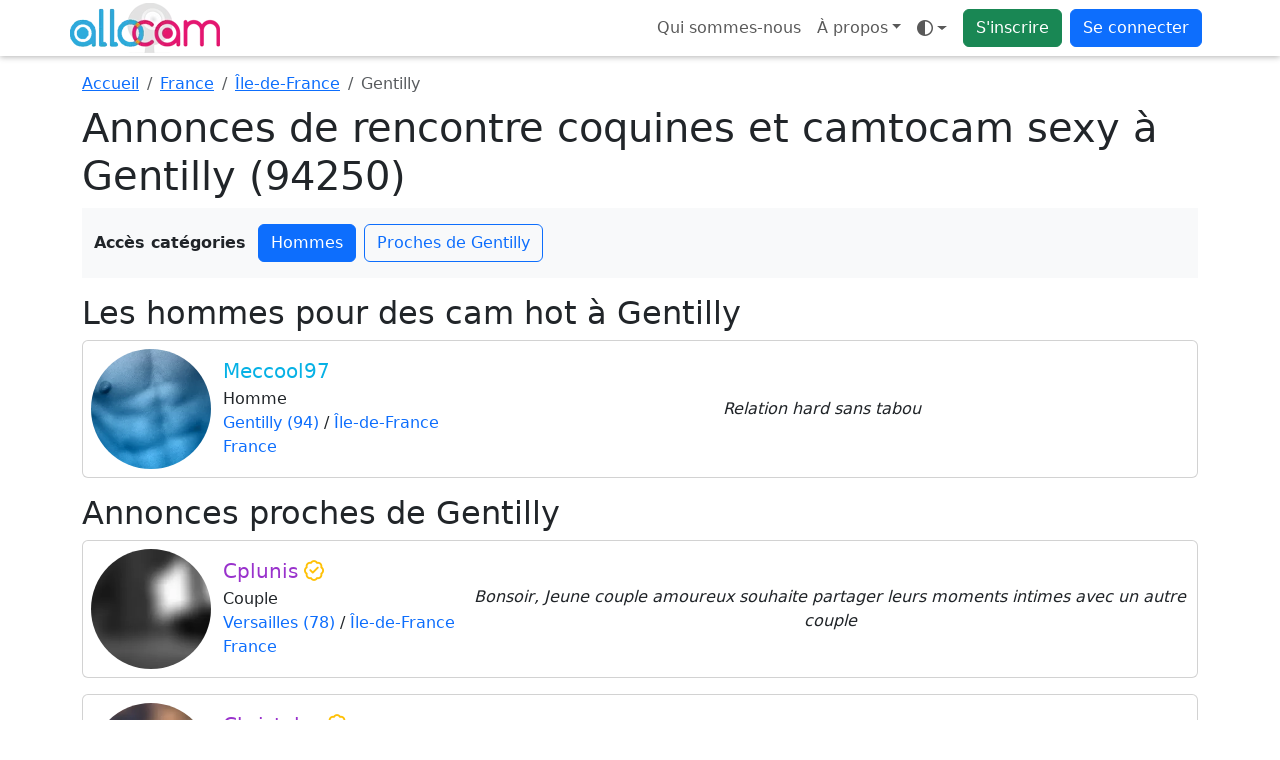

--- FILE ---
content_type: text/html; charset=UTF-8
request_url: https://www.allocam.com/rencontre-coquine/france/ile-de-france/gentilly
body_size: 12266
content:
<!doctype html>
<html lang="fr" data-bs-theme="auto">
<head>
	<!-- Google Tag Manager -->
	<script>
		(function(w, d, s, l, i) {
			w[l] = w[l] || [];
			w[l].push({
				'gtm.start': new Date().getTime(),
				event: 'gtm.js'
			});
			var f = d.getElementsByTagName(s)[0],
				j = d.createElement(s),
				dl = l != 'dataLayer' ? '&l=' + l : '';
			j.async = true;
			j.src =
				'https://www.googletagmanager.com/gtm.js?id=' + i + dl;
			f.parentNode.insertBefore(j, f);
		})(window, document, 'script', 'dataLayer', 'GTM-MKRX8L4');
	</script>
	<!-- End Google Tag Manager -->
	<meta charset="UTF-8">
	<title>Rencontre coquines et camtocam sexy à Gentilly (94250) - Allocam</title>
	<meta name="viewport" content="width=device-width, initial-scale=1.0, maximum-scale=1.0">
	<meta name="description" content="Rencontre coquines, voyeurisme et exhibitionnisme en cam dans la ville de Gentilly (94250) en Île-de-France, trouvez des annonces des couples et femmes exhibitionnistes sur {">
	<meta name="turbolinks-cache-control" content="no-cache" />
	<meta name="csrf-param" content="authenticity_token" />
	<meta name="csrf-token" content="de596763ba5958d449b7a65bd9b7ad32129700de" />
					<link rel="apple-touch-icon" sizes="180x180" href="/public/img/favicon/apple-touch-icon.webp">
	<link rel="icon" type="image/webp" sizes="32x32" href="/public/img/favicon/favicon-32x32.webp">
	<link rel="icon" type="image/webp" sizes="16x16" href="/public/img/favicon/favicon-16x16.webp">
	<link rel="manifest" href="/public/img/favicon/manifest.json">
	<link rel="icon" href="/public/img/favicon/favicon.ico">
	<meta name="theme-color" content="#ffffff">
				<script>
			window.JL_I18N = {"_javascript_":"_javascript_","ok":"OK","close":"Fermer","valider":"Valider","settings":"Param\u00e8tres","dialogSuccessTitle":"Succ\u00e8s","dialogInfoTitle":"Information","dialogWarningTitle":"Avertissement","dialogErrorTitle":"Erreur","faqTitleFallback":"FAQ","errorGeneric":"Une erreur est survenue.","voteSentFull":"Vote envoy\u00e9","voteSentShort":"Envoy\u00e9","friendRequestSent":"Demande d\u0027amiti\u00e9 envoy\u00e9e","addFriend":"Ajouter \u00e0 mes amis","accept":"Accepter","deny":"Refuser","viewWebcam":"Demander la webcam","watchesMe":"Me regarde","youHaveBeenKickedByUser":"Vous avez \u00e9t\u00e9 kick\u00e9 par %s","youAreNowWatchingUser":"Vous \u00eates en train de regarder %s","requestsAVideoChat":"souhaite avoir acc\u00e8s \u00e0 votre webcam","youRequestedWatchWebcamOf":"Vous avez demand\u00e9 \u00e0 voir la webcam de","webcamNumberMaximumReached":"Nombre maximale de webcam atteint","unMuteUser":"Ne plus ignorer","muteUser":"Ignorer","privateWithX":"Chat priv\u00e9","kickUserX":"Kicker %s","banUserX":"Bannir %s","youJustKickedX":"Vous avez kick\u00e9 %s","myWebcam":"ma webcam","voirFiche":"Voir le profil","userDeniedVideoChat":"%s vous a refus\u00e9 l\u0027acc\u00e8s \u00e0 sa webcam","askRegisteringExhib":"\u003Cul\u003E\u003Cli\u003EVous devez vous exhiber\u003C\/li\u003E\u003Cli\u003EPour les couples la pr\u00e9sence de Mr et Mme est obligatoire\u003C\/li\u003E\u003Cli\u003EVous ne devez pas monopoliser cette fonction et \u00eatre bien visible en webcam\u003C\/li\u003E\u003C\/ul\u003E\u003Cp class=\u0027text-danger\u0027\u003EUn grand nombre d\u0027utilisateurs auront acc\u00e8s \u00e0 votre webcam. Tout manquement \u00e0 ces r\u00e8gles entrainera un ban temporaire de votre profil par un mod\u00e9rateur.\u003C\/p\u003E\u003Ch5\u003EEnregistrer l\u0027exhibition dans votre profil ?\u003C\/h5\u003E\u003Cdiv id=\u0027liste-register-action\u0027 class=\u0027btn-group d-flex\u0027 role=\u0027group\u0027\u003E\u003Cbutton type=\u0027button\u0027 id=\u0027public-register\u0027 class=\u0027btn btn-outline-primary active\u0027\u003E\u003Ci class=\u0027fa-regular fa-users\u0027\u003E\u003C\/i\u003E Public\u003C\/button\u003E\u003Cbutton id=\u0027private-register\u0027 type=\u0027button\u0027 class=\u0027btn btn-outline-primary\u0027\u003E\u003Ci class=\u0027fa-regular fa-user-secret\u0027\u003E\u003C\/i\u003E Priv\u00e9 \u003Cspan class=\u0027d-none d-md-inline small\u0027\u003E(amis seulement)\u003C\/span\u003E\u003C\/button\u003E\u003Cbutton id=\u0027none-register\u0027 type=\u0027button\u0027 class=\u0027btn btn-outline-primary\u0027\u003E\u003Ci class=\u0027fa-regular fa-xmark\u0027\u003E\u003C\/i\u003E Aucun\u003C\/button\u003E\u003C\/div\u003E","recaptchaVerifyFailed":"Impossible de v\u00e9rifier reCAPTCHA pour l\u0027instant. Veuillez r\u00e9essayer.","recaptchaLoadFailed":"\u00c9chec de chargement reCAPTCHA","uploadNetworkError":"Il semble s\u0027agir d\u0027une erreur reseau, le point de terminaison est peut-etre bloque par un fournisseur d\u0027acces Internet ou un pare-feu.","conversationMediaUploadFailed":"\u00c9chec de l\u0027envoi du m\u00e9dia.","todayLabel":"Aujourd\u0027hui","messageSendFailed":"Impossible d\u0027envoyer le message.","conversationLabelSingle":"la conversation","conversationLabelMultiple":"{count} conversations","conversationSelectToDelete":"Veuillez s\u00e9lectionner les conversations que vous souhaitez supprimer.","conversationDeleteTitle":"Supprimer {label}","conversationDeleteSelfOnly":"De moi seulement","conversationDeleteAllParticipants":"De moi et de mes correspondants","conversationIgnoreCorrespondents":"Ignorer le(s) correspondant(s)","conversationDeleteConfirm":"Supprimer {label} ?","conversationMediaRequiresReply":"Pour envoyer une photo ou une vid\u00e9o votre correspondant doit engager la conversation avec vous.","memberOnlyTitle":"Devenez membre","memberIgnoredActionWarningHtml":"Vous ne pouvez pas faire cette action, \u003Cstrong class=\u0027fw-semibold\u0027\u003Evous \u00eates ignor\u00e9 par ce profil\u003C\/strong\u003E.","seeMore":"Voir plus","subscriptionRequiredDialogMessage":"Votre statut ne vous permet actuellement pas d\u0027acc\u00e9der \u00e0 ce service. Pour profiter sans limite de toutes les fonctionnalit\u00e9s offertes sur le site, veuillez vous abonner.\u003Cbr \/\u003E\u003Cstrong class=\u0027fw-semibold\u0027\u003ESouhaitez-vous vous abonner maintenant ?\u003C\/strong\u003E","photosRequiredDialogMessage":"Pour profiter de cette fonctionnalit\u00e9 et supprimer le floutage, vous devez ajouter au moins 3 photos de profil valid\u00e9es par un mod\u00e9rateur. Vous pouvez aussi \u003Cb class=\u0027fw-semibold\u0027\u003E\u003Ca class=\u0027js-certif-link\u0027 href=\u0027\/gestionprofil\/certificate\u0027\u003Ecertifier votre profil\u003C\/a\u003E\u003C\/b\u003E et profiter du site sans ajouter de photos pour le moment.\u003Cbr\/\u003E\u003Cstrong class=\u0027fw-semibold\u0027\u003ESouhaitez-vous ajouter des photos de profil ?\u003C\/strong\u003E","subscriptionTitle":"Abonnement","profilePhotosTitle":"Photos de profil","certificationRequiredDialogMessage":"Votre statut ne vous permet actuellement pas d\u0027acc\u00e9der \u00e0 ce service. Pour profiter sans limite de toutes les fonctionnalit\u00e9s offertes sur le site, vous devez \u00eatre certifi\u00e9.\u003Cbr \/\u003E\u003Cstrong class=\u0027fw-semibold\u0027\u003ESouhaitez-vous certifier votre profil ?\u003C\/strong\u003E","profileCertificationTitle":"Certification du profil","searchLoading":"Recherche\u2026","noResults":"Aucun r\u00e9sultat","searchMinChars":"Saisissez au moins 2 caract\u00e8res","typeToRefreshResults":"Tapez pour actualiser les r\u00e9sultats","locationLabel":"Lieu","yourLocationLabel":"Votre localisation","cancel":"Annuler","confirm":"Confirmer","primaryPhotoLabel":"Principale","siteLabel":"Site","chatTitleTemplate":"Chats - {site}","freeTonightEnabled":"Vous avez indiqu\u00e9 \u00eatre libre ce soir.","freeTonightDisabled":"Vous avez indiqu\u00e9 ne plus \u00eatre libre ce soir.","statusCounterTemplate":"{count} car.\/100","statusClearedMessage":"Votre statut a \u00e9t\u00e9 effac\u00e9.","statusUpdatedMessage":"Vous avez modifi\u00e9 votre statut : \u003Cb class=\u0027fw-semibold\u0027\u003E{status}\u003C\/b\u003E\u003Cbr \/\u003ECelui-ci est d\u00e9sormais visible sur votre profil, vos amis peuvent voir votre statut sur leur page d\u0027accueil.","statusTitle":"Statut","publishLabel":"Publier","unexpectedErrorHtml":"\u003Cb class=\u0027fw-semibold\u0027\u003EUne erreur inattendue s\u0027est produite.\u003C\/b\u003E","unexpectedMembersLoadErrorHtml":"\u003Cb class=\u0027fw-semibold\u0027\u003EUne erreur inattendue s\u0027est produite lors du chargement de la liste des membres.\u003C\/b\u003E","certificationRetryLabel":"Recommencer","certificationSendPhotoLabel":"Envoyer la photo","certificationTakePhotoLabel":"Prendre la photo","certificationBrowserNoMediaDevices":"Votre navigateur n\u0027est pas compatible avec media devices.","certificationWebcamLoadErrorHtml":"\u003Cstrong class=\u0027fw-semibold\u0027\u003EImpossible de charger votre webcam\u003C\/strong\u003E. veuillez autoriser l\u0027acc\u00e8s \u00e0 votre camera depuis les param\u00e8tres de votre navigateur.","enableWebcamLabel":"Activer votre webcam","certificationUploadingLabel":"Envoi en cours","unknownErrorLabel":"Erreur inconnue","settingsDisplaySavedMessage":"Vos param\u00e8tres d\u0027affichages ont bien \u00e9t\u00e9 modifi\u00e9s.","infoUnavailable":"Information indisponible","actionErrorMessage":"Erreur lors de l\u0027action.","leaveParticipantsLabel":"Me retirer des participants","joinEventLabel":"Je participe \u00e0 l\u0027\u00e9v\u00e8nement","settingsSaved":"Param\u00e8tres enregistr\u00e9s","conversationDeletedSingle":"La conversation a bien \u00e9t\u00e9 supprim\u00e9.","conversationDeletedMultiple":"Les conversations ont bien \u00e9t\u00e9 supprim\u00e9s.","seeMoreConversations":"Voir plus de conversations","noDialogMatchesFilters":"Aucun dialogue ne correspond aux filtres","noDialogMatchesFiltersSpecified":"Aucun dialogue ne correspond aux filtres sp\u00e9cifi\u00e9s","modifyFiltersLabel":"Modifier les filtres","selectDialogToStart":"S\u00e9lectionnez un dialogue pour commencer \u00e0 discuter","newMessagesTitlePlural":"Nouveau messages","newMessagesTitleSingular":"Nouveau message","searchSubmitError":"Erreur lors de la soumission du formulaire de recherche, veuillez contacter le support si le probl\u00e8me persiste.","uploadOnlyAllowedTypesPrefix":"Vous pouvez seulement t\u00e9l\u00e9verser","photoMinDimensionsMessage":"La photo {name} transmise n\u0027a pas des dimensions suffisamment grandes pour \u00eatre accept\u00e9e ({height}px de haut et {width}px de large)","uploadCompleteTitle":"Envoi des fichiers termin\u00e9","uploadFailedTitle":"Erreur lors de l\u0027envoi des fichiers","photoDefaultName":"photo","removeVideoLabel":"Supprimer la video","uploadDoneLabel":"Termin\u00e9","shuffleFetchMembersError":"Erreur lors de la r\u00e9cup\u00e9ration de la liste des membres pour le shuffle","mentionLabel":"Mentionner","askPrivateChatWithTitle":"Demander un chat priv\u00e9 avec {username}","certifiedLabel":"est certifi\u00e9","typingLabel":"En train d\u0027\u00e9crire","watchingMeSingular":"me regarde","watchingMePlural":"me regardent","exhibitionSuffix":"en exhib","exhibitionModeOff":"Mode Exhibition OFF","exhibitionModeOn":"Mode Exhibition ON","exhibitionRulesTitle":"R\u00e8gles du mode exhibition","webcamRequestsTitle":"Demandes de webcam","webcamRequestsAbuseWarning":"Veuillez ne pas abuser des demandes de webcam.","enableCameraLabel":"Activer votre camera","cameraErrorTitle":"Erreur camera","cameraAlreadyInUseMessage":"Vous ne pouvez pas diffuser votre camera car vous l\u0027avez d\u00e9j\u00e0 ouverte dans un autre onglet, un autre navigateur ou sur un autre appareil. Veuillez fermer cette fen\u00eatre.","userLeftRoomMessage":"{username} a quitt\u00e9 la room","moderationPromptMessage":"Entrez le message de mod\u00e9ration \u00e0 envoyer \u00e0 {username}","moderatorMessageTitle":"Message mod\u00e9rateur \u003Cb class=\u0027fw-semibold\u0027\u003E{moderator}\u003C\/b\u003E","bannedUserMessage":"Vous avez banni {username}","webcamNowWatchingMessage":"Vous pouvez maintenant voir la webcam de {username}","webcamRequestDeniedMessage":"{username} a refus\u00e9 votre demande de webcam","messageReadLabel":"Lu","chatProfileLabel":"Profil","exhibitionInProgressLabel":"Exhib en cours, patientez...","blurSubscriptionLabel":"Abonnez-vous pour retirer le floutage","blurCertifiedLabel":"Cliquez-ici pour retirer le floutage","exhibitionLiveLabel":"en exhib !","privateWithMeLabel":"en priv\u00e9 avec moi","orderAlphabetical":"Ordre alphab\u00e9tique","orderGender":"Genre","orderWatchingMe":"Qui me regarde","orderStatusCertifiedGold":"Statut (Certifi\u00e9, Gold)","themeModeAuto":"Mode auto","themeModeLight":"Mode clair","themeModeDark":"Mode sombre","filtersSummaryTemplate":"Filtres : {filters}","filterByLabel":"Filtrer par...","filterPseudoTemplate":"Pseudo - {pseudo}","testimonialSentLabel":"Temoignage envoy\u00e9","emojiPickerLoadFailed":"Impossible de charger le s\u00e9lecteur d\u0027emojis.","addPhotos":"Ajouter des photos {suffix}","addPhotosButtonTitle":"Ajouter des photos","remainingPhotosSingular":"{count} restante","remainingPhotosPlural":"{count} restantes","certificationButtonAddPhotoComputer":"Ajouter une photo de certification","certificationButtonAddPhotoMobileTablet":"Charger \/ Prendre une photo","videoUploadInstruction":"S\u00e9lectionner des vid\u00e9os puis transf\u00e9rer","videoUploadBrowseCompact":"\u003Ci class=\u0027fa-regular fa-folder-open\u0027\u003E\u003C\/i\u003E S\u00e9lectionner","videoUploadStart":"Transf\u00e9rer","videoPlaceholderTitle":"Titre de votre vid\u00e9o","videoPrivateLabel":"Vid\u00e9o priv\u00e9e ?","videoUploadStartConfirmTitle":"Lancer le transfert ?","videoUploadStartConfirmMessage":"Vous avez s\u00e9lectionn\u00e9 des vid\u00e9os mais le transfert n\u0027est pas lanc\u00e9. Voulez-vous le d\u00e9marrer maintenant ?","videoUploadStartConfirmLeave":"Quitter la page"};
		</script>
		 <link rel="stylesheet" href="/public/css/4224-539ec6d5e3f34aa1f318.css" data-turbolinks-track="reload"><link rel="stylesheet" href="/public/css/styles-9d30d4bd-3893af0d7244b3fb660e.css" data-turbolinks-track="reload"><link rel="stylesheet" href="/public/css/awesome-e37fc3ffd8a8abb03ca7.css" data-turbolinks-track="reload"><script src="/public/js/runtime-668427916ada2a029db5.js" defer="defer" data-turbolinks-track="reload"></script><script src="/public/js/7038-4974f19ee198258b2e45.js" defer="defer" data-turbolinks-track="reload"></script><script src="/public/js/4224-2c5e94f9cb8d2b58fe77.js" defer="defer" data-turbolinks-track="reload"></script><script src="/public/js/3011-cedeaede863f0b08879e.js" defer="defer" data-turbolinks-track="reload"></script><script src="/public/js/6224-0458f15e4e399e5ce839.js" defer="defer" data-turbolinks-track="reload"></script><script src="/public/js/bundle-7250a840-5c7db2c67dea3f931bfd.js" defer="defer" data-turbolinks-track="reload"></script><script src="/public/js/bundle-f36fe056-3fddac85bcf84f957536.js" defer="defer" data-turbolinks-track="reload"></script><script src="/public/js/styles-1ee4018d-83111c608b7ff7203ff3.js" defer="defer" data-turbolinks-track="reload"></script><script src="/public/js/awesome-b96d183b6ab8dc1356d3.js" defer="defer" data-turbolinks-track="reload"></script>	<script type="text/javascript" src="/registerSW.js" defer="defer"></script>
</head>

		<body data-apikeygoogle="AIzaSyCvd59uYQOJSu7IWTGuO8Kgfsk_1oac8NY" data-mapidgoogle="2778b97f029f9005e26b4bcf" data-recaptchasitekey="6LdSDQgqAAAAAMa0CM488d58oLzOO8DPbJtZMN_A">
			<!-- Google Tag Manager (noscript) -->
			<noscript><iframe src="https://www.googletagmanager.com/ns.html?id=GTM-MKRX8L4"
					height="0" width="0" style="display:none;visibility:hidden"></iframe></noscript>
			<!-- End Google Tag Manager (noscript) -->
				<header class="navbar navbar-expand bg-body fixed-top flex-wrap pt-0 pb-0">
		<nav class="container ps-1 ps-md-0 pe-2" aria-label="Navigation principale">
			<!-- Logos -->
			<a class="navbar-brand p-0" href="https://www.allocam.com">
				<img class="d-none d-lg-block rounded" src="/public/img/logo.webp" width="150" height="50" alt="Allocam" />
				<img class="d-lg-none rounded" src="/public/img/logo-xs.webp" width="50" height="50" alt="Allocam" />
			</a>
			
			<ul class="navbar-nav flex-row flex-wrap ">
				<li class="nav-item d-none d-md-block">
					<a class="nav-link" href="/renseignement/apropos">Qui sommes-nous</a>
				</li>
				<li class="nav-item dropdown m-auto d-none d-sm-block">
					<a class="dropdown-toggle nav-link" data-turbolinks="false" aria-expanded="false" data-bs-toggle="dropdown" href="#">À propos</a>
					<div class="dropdown-menu">
						
<a class="dropdown-item d-md-none" href="/renseignement/apropos">
	Qui sommes-nous</a>
<a class="dropdown-item" href="/faq">Aide / FAQ</a>
<a class="dropdown-item ajaxFormDialogBtn" href="#" data-content="/ajax_contact" data-title="Contactez-nous">Contactez-nous</a>
<a class="dropdown-item" href="/renseignement/cgu">Conditions générales d'utilisation</a>
<a class="dropdown-item" href="/renseignement/politique">Politique de confidentialité</a>
<a class="dropdown-item" href="/renseignement/mentionslegales">Mentions légales</a>
					</div>
				</li>
				<li class="nav-item dropdown pe-2 m-auto" data-turbolinks-permanent>
					<a id="theme-mode" class="nav-link dropdown-toggle d-flex align-items-center" type="button" data-bs-toggle="dropdown" aria-haspopup="true" aria-expanded="false" aria-label="Ouvrir le menu de sélection du mode d'affichage">
  <i class="fa-regular fa-brightness theme-icon-active my-1" aria-hidden="true"></i>
  <span class="visually-hidden" id="theme-text">
    Mode  </span>
</a>
<ul id="themeModeContent" class="dropdown-menu" aria-labelledby="theme-text" role="menu">
  <li role="none">
    <button type="button" class="dropdown-item d-flex align-items-center" data-bs-theme-value="light" aria-pressed="false" role="menuitem">
      <i class="fa-regular fa-brightness me-2" aria-hidden="true"></i>
      Mode clair    </button>
  </li>
  <li role="none">
    <button type="button" class="dropdown-item d-flex align-items-center" data-bs-theme-value="dark" aria-pressed="false" role="menuitem">
      <i class="fa-regular fa-moon-stars me-2" aria-hidden="true"></i>
      Mode sombre    </button>
  </li>
  <li role="none">
    <button type="button" class="dropdown-item d-flex align-items-center" data-bs-theme-value="auto" aria-pressed="true" role="menuitem">
      <i class="fa-regular fa-circle-half-stroke me-2" aria-hidden="true"></i>
      Mode auto    </button>
  </li>
</ul>				</li>
				<li class="nav-item pe-2 m-auto">
					<a class="btn btn-success" href="/inscription">S'inscrire</a>
				</li>
				<li class="nav-item dropdown m-auto">
					<a class="btn btn-primary" data-turbolinks="false" aria-expanded="false" data-bs-toggle="dropdown" href="#">Se connecter</a>
					<ul id="login-dropdown" class="dropdown-menu dropdown-menu-end p-4 pb-2">
						<li class="text-center pb-3">
							<form id="login_form_top" method="post" action="/login">
								<label class="sr-only" for="idenfiant_login">Pseudo</label>
								<div class="form-group input-group mb-3">
									<span class="input-group-text"><i class="fa-regular fa-user"></i></span>
									<input name="identifiant" id="idenfiant_login" autocomplete="username" type="text" maxlength="20" class="form-control" placeholder="Pseudo">
								</div>
								<label class="sr-only" for="mot_de_passe">Mot de passe</label>
								<div class="form-group input-group mb-3">
									<span class="input-group-text"><i class="fa-regular fa-lock"></i></span>
									<input name="mot_de_passe" id="mot_de_passe" type="password" autocomplete="current-password" maxlength="20" class="form-control" placeholder="Mot de passe">
								</div>
								<div class="form-group d-grid">
									<button type="submit" class="btn btn-primary">Connexion</button>
								</div>
							</form>
						</li>
						<li class="pb-0">
							<hr class="dropdown-divider">
							<a href="#" class="ajaxFormDialogBtn nav-link text-nowrap pb-0" data-content="/ajax_lostpassword" data-title="Mot de passe oublié">Mot de passe oublié ?</a>
						</li>
						<li>
							<a href="/inscription" class="nav-link text-nowrap">Pas de compte ? Inscrivez-vous</a>
						</li>
					</ul>
				</li>
			</ul>
		</nav>
	</header>
		
		
<section class="container" data-bs-spy="scroll" data-bs-target="#navbar-categories-seo" data-bs-smooth-scroll="true" data-bs-rootMargin="0px 0px -40%">

	<!-- Fil d'Ariane -->
	<nav aria-label="breadcrumb">
		<ol class="breadcrumb mt-3 mb-2">
			<li class="breadcrumb-item">
				<a href="https://www.allocam.com">Accueil</a>
			</li>
			<li class="breadcrumb-item">
				<a href="/rencontre-coquine/france">France</a>
			</li>
			<li class="breadcrumb-item">
				<a href="/rencontre-coquine/france/ile-de-france">Île-de-France</a>
			</li>
			<li class="breadcrumb-item active" aria-current="page">Gentilly</li>
		</ol>
	</nav>

    <h1>Annonces de rencontre coquines et camtocam sexy à Gentilly (94250)</h1>

	
			<div id="navbar-categories-seo" class="bg-body-tertiary mb-3 py-3 px-0 sticky-top row d-md-block mx-md-0">
			<div class="d-flex flex-nowrap align-items-center overflow-auto justify-content-center justify-content-md-start">
				<span class="fw-bold me-2 flex-shrink-0 d-none d-md-block">Accès catégories</span>
				<div class="d-flex flex-nowrap">
																				<a class="btn btn-outline-primary mx-1 flex-shrink-0" href="#section-hommes">Hommes</a>
															<a class="btn btn-outline-primary mx-1 flex-shrink-0" href="#section-proximite">Proches de Gentilly</a>
									</div>
			</div>
		</div>
						
    <!-- Contenu scrollable avec scrollspy -->
    <div>
        
        
                <div id="section-hommes">
            <h2>Les hommes pour des cam hot à Gentilly</h2>
            
<div class="card mb-3 homme">
		<div class="card-body p-0 d-flex flex-md-row flex-column position-relative">
		<div class="col-auto p-2 m-auto">
			<img class="rounded-circle" width="120" height="120" src="/public/img/nophotoh.webp" alt="Meccool97">
		</div>
		<div class="col-auto p-1 pe-1 pe-md-2 m-auto text-center text-md-start">
			<h5 class="card-title mb-1 text-wrap text-truncate pseudo-homme">
				Meccool97			</h5>
			<p class="card-text mb-0">
				Homme				<br />
				<a style="position: relative;" class="stretched-link z-3 text-decoration-none" href="https://www.allocam.com/rencontre-coquine/france/ile-de-france/gentilly">Gentilly (94)</a> / <a style="position: relative;" class="stretched-link z-3 text-decoration-none" href="https://www.allocam.com/rencontre-coquine/france/ile-de-france">Île-de-France</a><br /><a style="position: relative;" class="stretched-link z-3 text-decoration-none" href="https://www.allocam.com/rencontre-coquine/france">France</a>			</p>
		</div>
		<div class="col p-1 m-auto">
			<p class="card-text fst-italic text-break text-center">
				Relation hard sans tabou			</p>
		</div>
		<a data-membre="568232" class="stretched-link member-only" href="#"></a>
	</div>
	</div>
        </div>
        
                <div id="section-proximite">
            <h2>Annonces proches de Gentilly</h2>
            
<div class="card mb-3 couple">
		<div class="card-body p-0 d-flex flex-md-row flex-column position-relative">
		<div class="col-auto p-2 m-auto">
			<img class="rounded-circle" width="120" height="120" src="/photo/miniatureblur/275423/20c291e3daad34da29716e9bc329fa56ea230a976a5e9253104be9f20deb8829.webp" alt="Cplunis">
		</div>
		<div class="col-auto p-1 pe-1 pe-md-2 m-auto text-center text-md-start">
			<h5 class="card-title mb-1 text-wrap text-truncate pseudo-couple">
				Cplunis <i class="fa-regular fa-badge-check text-warning"></i>			</h5>
			<p class="card-text mb-0">
				Couple				<br />
				<a style="position: relative;" class="stretched-link z-3 text-decoration-none" href="https://www.allocam.com/rencontre-coquine/france/ile-de-france/versailles">Versailles (78)</a> / <a style="position: relative;" class="stretched-link z-3 text-decoration-none" href="https://www.allocam.com/rencontre-coquine/france/ile-de-france">Île-de-France</a><br /><a style="position: relative;" class="stretched-link z-3 text-decoration-none" href="https://www.allocam.com/rencontre-coquine/france">France</a>			</p>
		</div>
		<div class="col p-1 m-auto">
			<p class="card-text fst-italic text-break text-center">
				Bonsoir, Jeune couple amoureux souhaite partager leurs moments intimes avec un autre couple			</p>
		</div>
		<a data-membre="607336" class="stretched-link member-only" href="#"></a>
	</div>
	</div>

<div class="card mb-3 couple">
		<div class="card-body p-0 d-flex flex-md-row flex-column position-relative">
		<div class="col-auto p-2 m-auto">
			<img class="rounded-circle" width="120" height="120" src="/photo/miniatureblur/494645/2cbe537fdfcaa249ec670762ef3935164977bdb117a9a0734577d6998f00f11a.webp" alt="Christalrp">
		</div>
		<div class="col-auto p-1 pe-1 pe-md-2 m-auto text-center text-md-start">
			<h5 class="card-title mb-1 text-wrap text-truncate pseudo-couple">
				Christalrp <i class="fa-regular fa-badge-check text-warning"></i>			</h5>
			<p class="card-text mb-0">
				Couple,  dont femme Bi				<br />
				<a style="position: relative;" class="stretched-link z-3 text-decoration-none" href="https://www.allocam.com/rencontre-coquine/france/ile-de-france/paris">Paris (75)</a> / <a style="position: relative;" class="stretched-link z-3 text-decoration-none" href="https://www.allocam.com/rencontre-coquine/france/ile-de-france">Île-de-France</a><br /><a style="position: relative;" class="stretched-link z-3 text-decoration-none" href="https://www.allocam.com/rencontre-coquine/france">France</a>			</p>
		</div>
		<div class="col p-1 m-auto">
			<p class="card-text fst-italic text-break text-center">
				Couple coquin souhaite passer d&#039;agréables moments.			</p>
		</div>
		<a data-membre="691223" class="stretched-link member-only" href="#"></a>
	</div>
	</div>

<div class="card mb-3 femme">
		<div class="card-body p-0 d-flex flex-md-row flex-column position-relative">
		<div class="col-auto p-2 m-auto">
			<img class="rounded-circle" width="120" height="120" src="/photo/miniatureblur/457424/9f0a459356569b07988045e7121916f068fcdf3ca7e0e869e21d5338c64fffeb.webp" alt="Coquinette75">
		</div>
		<div class="col-auto p-1 pe-1 pe-md-2 m-auto text-center text-md-start">
			<h5 class="card-title mb-1 text-wrap text-truncate pseudo-femme">
				Coquinette75 <i class="fa-regular fa-badge-check text-warning"></i>			</h5>
			<p class="card-text mb-0">
				Femme				<br />
				<a style="position: relative;" class="stretched-link z-3 text-decoration-none" href="https://www.allocam.com/rencontre-coquine/france/ile-de-france/paris">Paris (75)</a> / <a style="position: relative;" class="stretched-link z-3 text-decoration-none" href="https://www.allocam.com/rencontre-coquine/france/ile-de-france">Île-de-France</a><br /><a style="position: relative;" class="stretched-link z-3 text-decoration-none" href="https://www.allocam.com/rencontre-coquine/france">France</a>			</p>
		</div>
		<div class="col p-1 m-auto">
			<p class="card-text fst-italic text-break text-center">
				Hello un peu timide un peu coquine qui aime le sexe Séduisez moi avec des mots des photos des vidéos et si affinités on finira par une cam je vous attends😜😜😜			</p>
		</div>
		<a data-membre="730618" class="stretched-link member-only" href="#"></a>
	</div>
	</div>

<div class="card mb-3 couple">
		<div class="card-body p-0 d-flex flex-md-row flex-column position-relative">
		<div class="col-auto p-2 m-auto">
			<img class="rounded-circle" width="120" height="120" src="/photo/miniatureblur/498094/f57d472bcc1f583f1ce27778e8f76d497ccc6cf6657c8a89b237381441e5fee9.webp" alt="Harryste">
		</div>
		<div class="col-auto p-1 pe-1 pe-md-2 m-auto text-center text-md-start">
			<h5 class="card-title mb-1 text-wrap text-truncate pseudo-couple">
				Harryste <i class="fa-regular fa-badge-check text-warning"></i>			</h5>
			<p class="card-text mb-0">
				Couple				<br />
				<a style="position: relative;" class="stretched-link z-3 text-decoration-none" href="https://www.allocam.com/rencontre-coquine/france/ile-de-france/montgeron">Montgeron (91)</a> / <a style="position: relative;" class="stretched-link z-3 text-decoration-none" href="https://www.allocam.com/rencontre-coquine/france/ile-de-france">Île-de-France</a><br /><a style="position: relative;" class="stretched-link z-3 text-decoration-none" href="https://www.allocam.com/rencontre-coquine/france">France</a>			</p>
		</div>
		<div class="col p-1 m-auto">
			<p class="card-text fst-italic text-break text-center">
				Nous voulons passer de bons moments, découvrir de nouvelles expériences originales dans le respect de chacun.			</p>
		</div>
		<a data-membre="766978" class="stretched-link member-only" href="#"></a>
	</div>
	</div>

<div class="card mb-3 couple">
		<div class="card-body p-0 d-flex flex-md-row flex-column position-relative">
		<div class="col-auto p-2 m-auto">
			<img class="rounded-circle" width="120" height="120" src="/photo/miniatureblur/462968/f54bd1b1c2eca20194ec8c579e60203490b0386ad7af64409c6e6b9be8418823.webp" alt="Angedemon1877">
		</div>
		<div class="col-auto p-1 pe-1 pe-md-2 m-auto text-center text-md-start">
			<h5 class="card-title mb-1 text-wrap text-truncate pseudo-couple">
				Angedemon1877			</h5>
			<p class="card-text mb-0">
				Couple,  dont femme Bi				<br />
				<a style="position: relative;" class="stretched-link z-3 text-decoration-none" href="https://www.allocam.com/rencontre-coquine/france/ile-de-france/paris">Paris (75)</a> / <a style="position: relative;" class="stretched-link z-3 text-decoration-none" href="https://www.allocam.com/rencontre-coquine/france/ile-de-france">Île-de-France</a><br /><a style="position: relative;" class="stretched-link z-3 text-decoration-none" href="https://www.allocam.com/rencontre-coquine/france">France</a>			</p>
		</div>
		<div class="col p-1 m-auto">
			<p class="card-text fst-italic text-break text-center">
				bonsoir couple ... Mr aime dévoiler Mme pour notre plaisir... Jamais l&#039;un sans l&#039;autre dans la quête du plaisir... un minimum de conversation , une approche coquine , et nous vous ouvrirons notre cam ....			</p>
		</div>
		<a data-membre="562419" class="stretched-link member-only" href="#"></a>
	</div>
	</div>

<div class="card mb-3 couple">
		<div class="card-body p-0 d-flex flex-md-row flex-column position-relative">
		<div class="col-auto p-2 m-auto">
			<img class="rounded-circle" width="120" height="120" src="/photo/miniatureblur/233220/f9f4ad3ba691b5676a32dbe59985308079a122b57bbabddb9a7cfad197175f1e.webp" alt="Coppiasex">
		</div>
		<div class="col-auto p-1 pe-1 pe-md-2 m-auto text-center text-md-start">
			<h5 class="card-title mb-1 text-wrap text-truncate pseudo-couple">
				Coppiasex <i class="fa-regular fa-badge-check text-warning"></i>			</h5>
			<p class="card-text mb-0">
				Couple,  dont femme Bi				<br />
				<a style="position: relative;" class="stretched-link z-3 text-decoration-none" href="https://www.allocam.com/rencontre-coquine/france/ile-de-france/nanteuil-les-meaux">Nanteuil-lès-Meaux (77)</a> / <a style="position: relative;" class="stretched-link z-3 text-decoration-none" href="https://www.allocam.com/rencontre-coquine/france/ile-de-france">Île-de-France</a><br /><a style="position: relative;" class="stretched-link z-3 text-decoration-none" href="https://www.allocam.com/rencontre-coquine/france">France</a>			</p>
		</div>
		<div class="col p-1 m-auto">
			<p class="card-text fst-italic text-break text-center">
				Couple hot ..... Que du plaisir ..... échanges photos , vidéos .... et pourquoi pas réel si les affinitées sont aux rdv ! nous avons aussi Skype. Ce qui est plus simple pour partager donc n&#039;hésitez pas à nous envoyer votre contact ! ...			</p>
		</div>
		<a data-membre="597881" class="stretched-link member-only" href="#"></a>
	</div>
	</div>

<div class="card mb-3 couple">
		<div class="card-body p-0 d-flex flex-md-row flex-column position-relative">
		<div class="col-auto p-2 m-auto">
			<img class="rounded-circle" width="120" height="120" src="/photo/miniatureblur/492273/8ecda66f1f0a2d42d24f5293bdd5ee084efa58876aeb8077770a326ba6b687ea.webp" alt="Nicojenn36">
		</div>
		<div class="col-auto p-1 pe-1 pe-md-2 m-auto text-center text-md-start">
			<h5 class="card-title mb-1 text-wrap text-truncate pseudo-couple">
				Nicojenn36 <i class="fa-regular fa-badge-check text-warning"></i>			</h5>
			<p class="card-text mb-0">
				Couple				<br />
				<a style="position: relative;" class="stretched-link z-3 text-decoration-none" href="https://www.allocam.com/rencontre-coquine/france/ile-de-france/paris">Paris (75)</a> / <a style="position: relative;" class="stretched-link z-3 text-decoration-none" href="https://www.allocam.com/rencontre-coquine/france/ile-de-france">Île-de-France</a><br /><a style="position: relative;" class="stretched-link z-3 text-decoration-none" href="https://www.allocam.com/rencontre-coquine/france">France</a>			</p>
		</div>
		<div class="col p-1 m-auto">
			<p class="card-text fst-italic text-break text-center">
				PAS D&#039;HOMME SEUL DISCUSSIONS UNIQUEMENT SI VOUS NOUS DONNEZ PAS VOTRE CAM QUAND ON EST SEUL ( on fait pas les mêmes horaires , nous avons une vie ) NE NOUS LA DONNEZ PAS QUAND NOUS SOMMES DEUX , CE SERA UN REFUS :)			</p>
		</div>
		<a data-membre="757281" class="stretched-link member-only" href="#"></a>
	</div>
	</div>

<div class="card mb-3 couple">
		<div class="card-body p-0 d-flex flex-md-row flex-column position-relative">
		<div class="col-auto p-2 m-auto">
			<img class="rounded-circle" width="120" height="120" src="/public/img/nophotoc.webp" alt="Couplecc">
		</div>
		<div class="col-auto p-1 pe-1 pe-md-2 m-auto text-center text-md-start">
			<h5 class="card-title mb-1 text-wrap text-truncate pseudo-couple">
				Couplecc <i class="fa-regular fa-badge-check text-warning"></i>			</h5>
			<p class="card-text mb-0">
				Couple				<br />
				<a style="position: relative;" class="stretched-link z-3 text-decoration-none" href="https://www.allocam.com/rencontre-coquine/france/ile-de-france/paris">Paris (75)</a> / <a style="position: relative;" class="stretched-link z-3 text-decoration-none" href="https://www.allocam.com/rencontre-coquine/france/ile-de-france">Île-de-France</a><br /><a style="position: relative;" class="stretched-link z-3 text-decoration-none" href="https://www.allocam.com/rencontre-coquine/france">France</a>			</p>
		</div>
		<div class="col p-1 m-auto">
			<p class="card-text fst-italic text-break text-center">
				Jeune couple cherche un couple pour les regarder s’amuse devant nous. Merci à vous Ou homme de notre âge merci à vous d’envoyer un message et de vous présente			</p>
		</div>
		<a data-membre="732912" class="stretched-link member-only" href="#"></a>
	</div>
	</div>

<div class="card mb-3 femme">
		<div class="card-body p-0 d-flex flex-md-row flex-column position-relative">
		<div class="col-auto p-2 m-auto">
			<img class="rounded-circle" width="120" height="120" src="/photo/miniatureblur/377261/686f3f74092907d54f535057991f1751c6548a2f4add202f3e953e087ac50b67.webp" alt="Cyberjoueuse75001">
		</div>
		<div class="col-auto p-1 pe-1 pe-md-2 m-auto text-center text-md-start">
			<h5 class="card-title mb-1 text-wrap text-truncate pseudo-femme">
				Cyberjoueuse75001 <i class="fa-regular fa-badge-check text-warning"></i>			</h5>
			<p class="card-text mb-0">
				Femme				<br />
				<a style="position: relative;" class="stretched-link z-3 text-decoration-none" href="https://www.allocam.com/rencontre-coquine/france/ile-de-france/paris">Paris (75)</a> / <a style="position: relative;" class="stretched-link z-3 text-decoration-none" href="https://www.allocam.com/rencontre-coquine/france/ile-de-france">Île-de-France</a><br /><a style="position: relative;" class="stretched-link z-3 text-decoration-none" href="https://www.allocam.com/rencontre-coquine/france">France</a>			</p>
		</div>
		<div class="col p-1 m-auto">
			<p class="card-text fst-italic text-break text-center">
				Hello,je m apercois que je n ai pas fait d annonces..et je suis habituee de ce site depuis plusieurs annees.que dire...et bien que je suis adepte des cams depuis annees et que j aime ca...H,F essentiellement...couples bienvenus			</p>
		</div>
		<a data-membre="638346" class="stretched-link member-only" href="#"></a>
	</div>
	</div>

<div class="card mb-3 couple">
		<div class="card-body p-0 d-flex flex-md-row flex-column position-relative">
		<div class="col-auto p-2 m-auto">
			<img class="rounded-circle" width="120" height="120" src="/photo/miniatureblur/347470/024cd824fbcd6119d48e5b51ecf409c3151ca26b2dd313a4959685ca05e86a68.webp" alt="Mikaflo-nous2">
		</div>
		<div class="col-auto p-1 pe-1 pe-md-2 m-auto text-center text-md-start">
			<h5 class="card-title mb-1 text-wrap text-truncate pseudo-couple">
				Mikaflo-nous2 <i class="fa-regular fa-badge-check text-warning"></i>			</h5>
			<p class="card-text mb-0">
				Couple,  dont femme Bi				<br />
				<a style="position: relative;" class="stretched-link z-3 text-decoration-none" href="https://www.allocam.com/rencontre-coquine/france/ile-de-france/paris">Paris (75)</a> / <a style="position: relative;" class="stretched-link z-3 text-decoration-none" href="https://www.allocam.com/rencontre-coquine/france/ile-de-france">Île-de-France</a><br /><a style="position: relative;" class="stretched-link z-3 text-decoration-none" href="https://www.allocam.com/rencontre-coquine/france">France</a>			</p>
		</div>
		<div class="col p-1 m-auto">
			<p class="card-text fst-italic text-break text-center">
				Coucou Nous sommes en couple depuis plusieurs annees, nous cherchons a assouvir un fantasme commun...nous montrer ensemble en mode coquins face à un autre couple qui souhaiterait partager ce moment. Homme solo s&#039;abstenir nous ne ferons pas de videos...			</p>
		</div>
		<a data-membre="663774" class="stretched-link member-only" href="#"></a>
	</div>
	</div>

<div class="card mb-3 couple">
		<div class="card-body p-0 d-flex flex-md-row flex-column position-relative">
		<div class="col-auto p-2 m-auto">
			<img class="rounded-circle" width="120" height="120" src="/photo/miniatureblur/244578/3ecab0bb0c59ac2edfae3c9c051bf4aac763e3bbcf2466658630bc993797ebb4.webp" alt="Couple345">
		</div>
		<div class="col-auto p-1 pe-1 pe-md-2 m-auto text-center text-md-start">
			<h5 class="card-title mb-1 text-wrap text-truncate pseudo-couple">
				Couple345 <i class="fa-regular fa-badge-check text-warning"></i>			</h5>
			<p class="card-text mb-0">
				Couple				<br />
				<a style="position: relative;" class="stretched-link z-3 text-decoration-none" href="https://www.allocam.com/rencontre-coquine/france/ile-de-france/paris">Paris (75)</a> / <a style="position: relative;" class="stretched-link z-3 text-decoration-none" href="https://www.allocam.com/rencontre-coquine/france/ile-de-france">Île-de-France</a><br /><a style="position: relative;" class="stretched-link z-3 text-decoration-none" href="https://www.allocam.com/rencontre-coquine/france">France</a>			</p>
		</div>
		<div class="col p-1 m-auto">
			<p class="card-text fst-italic text-break text-center">
				Couple de 40 ans souhaitant faire des rencontres coquines.			</p>
		</div>
		<a data-membre="609796" class="stretched-link member-only" href="#"></a>
	</div>
	</div>

<div class="card mb-3 couple">
		<div class="card-body p-0 d-flex flex-md-row flex-column position-relative">
		<div class="col-auto p-2 m-auto">
			<img class="rounded-circle" width="120" height="120" src="/photo/miniatureblur/261385/b3dc63d7dd0d067e954027f9afdd41e5e7da1a2f88709e0eaf977e66f6ded13b.webp" alt="Poisons">
		</div>
		<div class="col-auto p-1 pe-1 pe-md-2 m-auto text-center text-md-start">
			<h5 class="card-title mb-1 text-wrap text-truncate pseudo-couple">
				Poisons <i class="fa-regular fa-badge-check text-warning"></i>			</h5>
			<p class="card-text mb-0">
				Couple				<br />
				<a style="position: relative;" class="stretched-link z-3 text-decoration-none" href="https://www.allocam.com/rencontre-coquine/france/ile-de-france/paris">Paris (75)</a> / <a style="position: relative;" class="stretched-link z-3 text-decoration-none" href="https://www.allocam.com/rencontre-coquine/france/ile-de-france">Île-de-France</a><br /><a style="position: relative;" class="stretched-link z-3 text-decoration-none" href="https://www.allocam.com/rencontre-coquine/france">France</a>			</p>
		</div>
		<div class="col p-1 m-auto">
			<p class="card-text fst-italic text-break text-center">
				Salut, nous sommes un couple à la recherche d&#039;autres couples pour cam voire plus si affinités 😉 Pas d&#039;hommes seuls! On aimerait bien trouver un couple avec lequel on pourrait se chauffer sur snap en journée à des moments inattendus 😈 Les femmes seules vous...			</p>
		</div>
		<a data-membre="592167" class="stretched-link member-only" href="#"></a>
	</div>
	</div>

<div class="card mb-3 couple">
		<div class="card-body p-0 d-flex flex-md-row flex-column position-relative">
		<div class="col-auto p-2 m-auto">
			<img class="rounded-circle" width="120" height="120" src="/photo/miniatureblur/152261/d71755b55d19588f6ca320df01e83e72e248a15cf4ef0794eacb2879567efdae.webp" alt="Tent">
		</div>
		<div class="col-auto p-1 pe-1 pe-md-2 m-auto text-center text-md-start">
			<h5 class="card-title mb-1 text-wrap text-truncate pseudo-couple">
				Tent <i class="fa-regular fa-badge-check text-warning"></i>			</h5>
			<p class="card-text mb-0">
				Couple,  dont femme Bi				<br />
				<a style="position: relative;" class="stretched-link z-3 text-decoration-none" href="https://www.allocam.com/rencontre-coquine/france/ile-de-france/paris">Paris (75)</a> / <a style="position: relative;" class="stretched-link z-3 text-decoration-none" href="https://www.allocam.com/rencontre-coquine/france/ile-de-france">Île-de-France</a><br /><a style="position: relative;" class="stretched-link z-3 text-decoration-none" href="https://www.allocam.com/rencontre-coquine/france">France</a>			</p>
		</div>
		<div class="col p-1 m-auto">
			<p class="card-text fst-italic text-break text-center">
				Nous sommes nouveaux et nous cherchons des conversations chaudes dans un premier temps. Le reste suivra ensuite si le feeling est bon			</p>
		</div>
		<a data-membre="506333" class="stretched-link member-only" href="#"></a>
	</div>
	</div>

<div class="card mb-3 couple">
		<div class="card-body p-0 d-flex flex-md-row flex-column position-relative">
		<div class="col-auto p-2 m-auto">
			<img class="rounded-circle" width="120" height="120" src="/photo/miniatureblur/462736/506dd15b44e785fc90e1eb9d3cba9f9641a11672336ed8dd88a2de476f33711f.webp" alt="Sexe1985">
		</div>
		<div class="col-auto p-1 pe-1 pe-md-2 m-auto text-center text-md-start">
			<h5 class="card-title mb-1 text-wrap text-truncate pseudo-couple">
				Sexe1985 <i class="fa-regular fa-badge-check text-warning"></i>			</h5>
			<p class="card-text mb-0">
				Couple				<br />
				<a style="position: relative;" class="stretched-link z-3 text-decoration-none" href="https://www.allocam.com/rencontre-coquine/france/ile-de-france/paris">Paris (75)</a> / <a style="position: relative;" class="stretched-link z-3 text-decoration-none" href="https://www.allocam.com/rencontre-coquine/france/ile-de-france">Île-de-France</a><br /><a style="position: relative;" class="stretched-link z-3 text-decoration-none" href="https://www.allocam.com/rencontre-coquine/france">France</a>			</p>
		</div>
		<div class="col p-1 m-auto">
			<p class="card-text fst-italic text-break text-center">
				nous sommes la pour nous exhiber et profiter du spectacle qui nous est offert pas de réel et pas de partage nous sommes simples et ravi de nous amuser			</p>
		</div>
		<a data-membre="740620" class="stretched-link member-only" href="#"></a>
	</div>
	</div>

<div class="card mb-3 femme">
		<div class="card-body p-0 d-flex flex-md-row flex-column position-relative">
		<div class="col-auto p-2 m-auto">
			<img class="rounded-circle" width="120" height="120" src="/photo/miniatureblur/414914/ecda8099ac3687b090eedf6901c16e4d217fa1c7be21e270576d51f8eaa4fe88.webp" alt="Photo110d">
		</div>
		<div class="col-auto p-1 pe-1 pe-md-2 m-auto text-center text-md-start">
			<h5 class="card-title mb-1 text-wrap text-truncate pseudo-femme">
				Photo110d <i class="fa-regular fa-badge-check text-warning"></i>			</h5>
			<p class="card-text mb-0">
				Femme				<br />
				<a style="position: relative;" class="stretched-link z-3 text-decoration-none" href="https://www.allocam.com/rencontre-coquine/france/ile-de-france/paris">Paris (75)</a> / <a style="position: relative;" class="stretched-link z-3 text-decoration-none" href="https://www.allocam.com/rencontre-coquine/france/ile-de-france">Île-de-France</a><br /><a style="position: relative;" class="stretched-link z-3 text-decoration-none" href="https://www.allocam.com/rencontre-coquine/france">France</a>			</p>
		</div>
		<div class="col p-1 m-auto">
			<p class="card-text fst-italic text-break text-center">
				Timide mais j&#039;aime m&#039;exhiber 😁 Uniquement du virtuel De préférence homme plus âgé que moi Pas contre le fait de m&#039;exhiber en cam devant couple ou groupe même si jamais fait (il y a un début à tout)			</p>
		</div>
		<a data-membre="707042" class="stretched-link member-only" href="#"></a>
	</div>
	</div>

<div class="card mb-3 couple">
		<div class="card-body p-0 d-flex flex-md-row flex-column position-relative">
		<div class="col-auto p-2 m-auto">
			<img class="rounded-circle" width="120" height="120" src="/photo/miniatureblur/405604/4dda05847e8fbf03b6ec82ea7062843be24dcf91011882b013eeb73fbf0a5f2d.webp" alt="Frbr">
		</div>
		<div class="col-auto p-1 pe-1 pe-md-2 m-auto text-center text-md-start">
			<h5 class="card-title mb-1 text-wrap text-truncate pseudo-couple">
				Frbr <i class="fa-regular fa-badge-check text-warning"></i>			</h5>
			<p class="card-text mb-0">
				Couple				<br />
				<a style="position: relative;" class="stretched-link z-3 text-decoration-none" href="https://www.allocam.com/rencontre-coquine/france/ile-de-france/paris">Paris (75)</a> / <a style="position: relative;" class="stretched-link z-3 text-decoration-none" href="https://www.allocam.com/rencontre-coquine/france/ile-de-france">Île-de-France</a><br /><a style="position: relative;" class="stretched-link z-3 text-decoration-none" href="https://www.allocam.com/rencontre-coquine/france">France</a>			</p>
		</div>
		<div class="col p-1 m-auto">
			<p class="card-text fst-italic text-break text-center">
				Couple pour couple			</p>
		</div>
		<a data-membre="699986" class="stretched-link member-only" href="#"></a>
	</div>
	</div>

<div class="card mb-3 couple">
		<div class="card-body p-0 d-flex flex-md-row flex-column position-relative">
		<div class="col-auto p-2 m-auto">
			<img class="rounded-circle" width="120" height="120" src="/photo/miniatureblur/504642/344d172ae38f674411678e8bc022e44e4d5088dc36d1d1bc19e38b62e8e45685.webp" alt="Couplesensualite14">
		</div>
		<div class="col-auto p-1 pe-1 pe-md-2 m-auto text-center text-md-start">
			<h5 class="card-title mb-1 text-wrap text-truncate pseudo-couple">
				Couplesensualite14 <i class="fa-regular fa-badge-check text-warning"></i>			</h5>
			<p class="card-text mb-0">
				Couple,  dont femme Bi				<br />
				<a style="position: relative;" class="stretched-link z-3 text-decoration-none" href="https://www.allocam.com/rencontre-coquine/france/ile-de-france/clichy-sous-bois">Clichy-sous-Bois (93)</a> / <a style="position: relative;" class="stretched-link z-3 text-decoration-none" href="https://www.allocam.com/rencontre-coquine/france/ile-de-france">Île-de-France</a><br /><a style="position: relative;" class="stretched-link z-3 text-decoration-none" href="https://www.allocam.com/rencontre-coquine/france">France</a>			</p>
		</div>
		<div class="col p-1 m-auto">
			<p class="card-text fst-italic text-break text-center">
				Nous recherchons des expériences pour pimenter notre couple, une femme pour commencer 😏			</p>
		</div>
		<a data-membre="771293" class="stretched-link member-only" href="#"></a>
	</div>
	</div>

<div class="card mb-3 couple">
		<div class="card-body p-0 d-flex flex-md-row flex-column position-relative">
		<div class="col-auto p-2 m-auto">
			<img class="rounded-circle" width="120" height="120" src="/public/img/nophotoc.webp" alt="Cplboubou">
		</div>
		<div class="col-auto p-1 pe-1 pe-md-2 m-auto text-center text-md-start">
			<h5 class="card-title mb-1 text-wrap text-truncate pseudo-couple">
				Cplboubou			</h5>
			<p class="card-text mb-0">
				Couple				<br />
				<a style="position: relative;" class="stretched-link z-3 text-decoration-none" href="https://www.allocam.com/rencontre-coquine/france/ile-de-france/paris">Paris (75)</a> / <a style="position: relative;" class="stretched-link z-3 text-decoration-none" href="https://www.allocam.com/rencontre-coquine/france/ile-de-france">Île-de-France</a><br /><a style="position: relative;" class="stretched-link z-3 text-decoration-none" href="https://www.allocam.com/rencontre-coquine/france">France</a>			</p>
		</div>
		<div class="col p-1 m-auto">
			<p class="card-text fst-italic text-break text-center">
				Pour cpl ou femme virtuel Aucun homme			</p>
		</div>
		<a data-membre="782457" class="stretched-link member-only" href="#"></a>
	</div>
	</div>

<div class="card mb-3 couple">
		<div class="card-body p-0 d-flex flex-md-row flex-column position-relative">
		<div class="col-auto p-2 m-auto">
			<img class="rounded-circle" width="120" height="120" src="/photo/miniatureblur/289279/1e74be8e5dfcd6d54376aa6b36ef34f2af5b7535714addfd2309ad97f7045c02.webp" alt="Penevanvan">
		</div>
		<div class="col-auto p-1 pe-1 pe-md-2 m-auto text-center text-md-start">
			<h5 class="card-title mb-1 text-wrap text-truncate pseudo-couple">
				Penevanvan <i class="fa-regular fa-badge-check text-warning"></i>			</h5>
			<p class="card-text mb-0">
				Couple,  dont femme Bi				<br />
				<a style="position: relative;" class="stretched-link z-3 text-decoration-none" href="https://www.allocam.com/rencontre-coquine/france/ile-de-france/paris">Paris (75)</a> / <a style="position: relative;" class="stretched-link z-3 text-decoration-none" href="https://www.allocam.com/rencontre-coquine/france/ile-de-france">Île-de-France</a><br /><a style="position: relative;" class="stretched-link z-3 text-decoration-none" href="https://www.allocam.com/rencontre-coquine/france">France</a>			</p>
		</div>
		<div class="col p-1 m-auto">
			<p class="card-text fst-italic text-break text-center">
				Nous sommes un couple complice et amoureux, j&#039;aime regarder ma compagne s&#039;exhiber, elle aime s&#039;exhiber devant des hommes se masturbant, elle aime voir vos queue jouir et jouir devant vos queue, elle n&#039;aime pas voir vos visages préfère votre queue et torse...			</p>
		</div>
		<a data-membre="633802" class="stretched-link member-only" href="#"></a>
	</div>
	</div>

<div class="card mb-3 couple">
		<div class="card-body p-0 d-flex flex-md-row flex-column position-relative">
		<div class="col-auto p-2 m-auto">
			<img class="rounded-circle" width="120" height="120" src="/photo/miniatureblur/481032/b6fcb697b40c9621f8e058ab69cbdff05fd6446ecb956d0c319ed27feab6dafc.webp" alt="Alexophie">
		</div>
		<div class="col-auto p-1 pe-1 pe-md-2 m-auto text-center text-md-start">
			<h5 class="card-title mb-1 text-wrap text-truncate pseudo-couple">
				Alexophie <i class="fa-regular fa-badge-check text-warning"></i>			</h5>
			<p class="card-text mb-0">
				Couple				<br />
				<a style="position: relative;" class="stretched-link z-3 text-decoration-none" href="https://www.allocam.com/rencontre-coquine/france/ile-de-france/poissy">Poissy (78)</a> / <a style="position: relative;" class="stretched-link z-3 text-decoration-none" href="https://www.allocam.com/rencontre-coquine/france/ile-de-france">Île-de-France</a><br /><a style="position: relative;" class="stretched-link z-3 text-decoration-none" href="https://www.allocam.com/rencontre-coquine/france">France</a>			</p>
		</div>
		<div class="col p-1 m-auto">
			<p class="card-text fst-italic text-break text-center">
				Alex et Sophie Très excités, et surtout très ouvert, nous souhaitons faire des choses sexuelles avec d&#039;autres couples. Dépêchez vous, ns sommes chauds bouillants !			</p>
		</div>
		<a data-membre="754526" class="stretched-link member-only" href="#"></a>
	</div>
	</div>

<div class="card mb-3 couple">
		<div class="card-body p-0 d-flex flex-md-row flex-column position-relative">
		<div class="col-auto p-2 m-auto">
			<img class="rounded-circle" width="120" height="120" src="/photo/miniatureblur/212475/30b8d85553d218ca007534ad1260bddfaece7f2ace2f06747f6b39204f3f1314.webp" alt="Virginieromain">
		</div>
		<div class="col-auto p-1 pe-1 pe-md-2 m-auto text-center text-md-start">
			<h5 class="card-title mb-1 text-wrap text-truncate pseudo-couple">
				Virginieromain <i class="fa-regular fa-badge-check text-warning"></i>			</h5>
			<p class="card-text mb-0">
				Couple				<br />
				<a style="position: relative;" class="stretched-link z-3 text-decoration-none" href="https://www.allocam.com/rencontre-coquine/france/ile-de-france/paris">Paris (75)</a> / <a style="position: relative;" class="stretched-link z-3 text-decoration-none" href="https://www.allocam.com/rencontre-coquine/france/ile-de-france">Île-de-France</a><br /><a style="position: relative;" class="stretched-link z-3 text-decoration-none" href="https://www.allocam.com/rencontre-coquine/france">France</a>			</p>
		</div>
		<div class="col p-1 m-auto">
			<p class="card-text fst-italic text-break text-center">
				Mme a un petit exhib elle aime se faire regarder. Pas intéressé par homme seul			</p>
		</div>
		<a data-membre="576458" class="stretched-link member-only" href="#"></a>
	</div>
	</div>

<div class="card mb-3 femme">
		<div class="card-body p-0 d-flex flex-md-row flex-column position-relative">
		<div class="col-auto p-2 m-auto">
			<img class="rounded-circle" width="120" height="120" src="/photo/miniatureblur/214901/404e5b6749c43917cce7ea5b64f6c0837e35ffd4c5f918b35ac9fbdd909a1925.webp" alt="Jane59">
		</div>
		<div class="col-auto p-1 pe-1 pe-md-2 m-auto text-center text-md-start">
			<h5 class="card-title mb-1 text-wrap text-truncate pseudo-femme">
				Jane59 <i class="fa-regular fa-badge-check text-warning"></i>			</h5>
			<p class="card-text mb-0">
				Femme				<br />
				<a style="position: relative;" class="stretched-link z-3 text-decoration-none" href="https://www.allocam.com/rencontre-coquine/france/ile-de-france/lieusaint">Lieusaint (77)</a> / <a style="position: relative;" class="stretched-link z-3 text-decoration-none" href="https://www.allocam.com/rencontre-coquine/france/ile-de-france">Île-de-France</a><br /><a style="position: relative;" class="stretched-link z-3 text-decoration-none" href="https://www.allocam.com/rencontre-coquine/france">France</a>			</p>
		</div>
		<div class="col p-1 m-auto">
			<p class="card-text fst-italic text-break text-center">
				J’aime exhiber mes seins et mon corps ...			</p>
		</div>
		<a data-membre="579533" class="stretched-link member-only" href="#"></a>
	</div>
	</div>

<div class="card mb-3 femme">
		<div class="card-body p-0 d-flex flex-md-row flex-column position-relative">
		<div class="col-auto p-2 m-auto">
			<img class="rounded-circle" width="120" height="120" src="/public/img/nophotof.webp" alt="Myfavorite">
		</div>
		<div class="col-auto p-1 pe-1 pe-md-2 m-auto text-center text-md-start">
			<h5 class="card-title mb-1 text-wrap text-truncate pseudo-femme">
				Myfavorite <i class="fa-regular fa-badge-check text-warning"></i>			</h5>
			<p class="card-text mb-0">
				Femme, Bi				<br />
				<a style="position: relative;" class="stretched-link z-3 text-decoration-none" href="https://www.allocam.com/rencontre-coquine/france/ile-de-france/argenteuil">Argenteuil (95)</a> / <a style="position: relative;" class="stretched-link z-3 text-decoration-none" href="https://www.allocam.com/rencontre-coquine/france/ile-de-france">Île-de-France</a><br /><a style="position: relative;" class="stretched-link z-3 text-decoration-none" href="https://www.allocam.com/rencontre-coquine/france">France</a>			</p>
		</div>
		<div class="col p-1 m-auto">
			<p class="card-text fst-italic text-break text-center">
				Bonjour je suis ici pour faire des connaissances et aussi pour trouver une fille pour un plan à 3 avec mon homme Merci			</p>
		</div>
		<a data-membre="598876" class="stretched-link member-only" href="#"></a>
	</div>
	</div>

<div class="card mb-3 femme">
		<div class="card-body p-0 d-flex flex-md-row flex-column position-relative">
		<div class="col-auto p-2 m-auto">
			<img class="rounded-circle" width="120" height="120" src="/photo/miniatureblur/432145/c95272911707493c44c3db791db1df339674c64fead5ae1519714e7b584ddd2f.webp" alt="Nadhya06">
		</div>
		<div class="col-auto p-1 pe-1 pe-md-2 m-auto text-center text-md-start">
			<h5 class="card-title mb-1 text-wrap text-truncate pseudo-femme">
				Nadhya06 <i class="fa-regular fa-badge-check text-warning"></i>			</h5>
			<p class="card-text mb-0">
				Femme, Bi				<br />
				<a style="position: relative;" class="stretched-link z-3 text-decoration-none" href="https://www.allocam.com/rencontre-coquine/france/ile-de-france/paris">Paris (75)</a> / <a style="position: relative;" class="stretched-link z-3 text-decoration-none" href="https://www.allocam.com/rencontre-coquine/france/ile-de-france">Île-de-France</a><br /><a style="position: relative;" class="stretched-link z-3 text-decoration-none" href="https://www.allocam.com/rencontre-coquine/france">France</a>			</p>
		</div>
		<div class="col p-1 m-auto">
			<p class="card-text fst-italic text-break text-center">
				bonjour ici pour faire des rencontres et plus si affinités...			</p>
		</div>
		<a data-membre="718495" class="stretched-link member-only" href="#"></a>
	</div>
	</div>

<div class="card mb-3 couple">
		<div class="card-body p-0 d-flex flex-md-row flex-column position-relative">
		<div class="col-auto p-2 m-auto">
			<img class="rounded-circle" width="120" height="120" src="/public/img/nophotoc.webp" alt="Dionysia">
		</div>
		<div class="col-auto p-1 pe-1 pe-md-2 m-auto text-center text-md-start">
			<h5 class="card-title mb-1 text-wrap text-truncate pseudo-couple">
				Dionysia <i class="fa-regular fa-badge-check text-warning"></i>			</h5>
			<p class="card-text mb-0">
				Couple,  les 2 Bi				<br />
				<a style="position: relative;" class="stretched-link z-3 text-decoration-none" href="https://www.allocam.com/rencontre-coquine/france/ile-de-france/paris">Paris (75)</a> / <a style="position: relative;" class="stretched-link z-3 text-decoration-none" href="https://www.allocam.com/rencontre-coquine/france/ile-de-france">Île-de-France</a><br /><a style="position: relative;" class="stretched-link z-3 text-decoration-none" href="https://www.allocam.com/rencontre-coquine/france">France</a>			</p>
		</div>
		<div class="col p-1 m-auto">
			<p class="card-text fst-italic text-break text-center">
				Couple chaud à la recherche d&#039;un moment sympa ....			</p>
		</div>
		<a data-membre="773460" class="stretched-link member-only" href="#"></a>
	</div>
	</div>

<div class="card mb-3 couple">
		<div class="card-body p-0 d-flex flex-md-row flex-column position-relative">
		<div class="col-auto p-2 m-auto">
			<img class="rounded-circle" width="120" height="120" src="/photo/miniatureblur/262344/c0b9eba8958176f6aedd54bad7fbbb37dff1a6524ef3df4cde669600be11d824.webp" alt="Kalasnanas2">
		</div>
		<div class="col-auto p-1 pe-1 pe-md-2 m-auto text-center text-md-start">
			<h5 class="card-title mb-1 text-wrap text-truncate pseudo-couple">
				Kalasnanas2 <i class="fa-regular fa-badge-check text-warning"></i>			</h5>
			<p class="card-text mb-0">
				Couple				<br />
				<a style="position: relative;" class="stretched-link z-3 text-decoration-none" href="https://www.allocam.com/rencontre-coquine/france/ile-de-france/paris">Paris (75)</a> / <a style="position: relative;" class="stretched-link z-3 text-decoration-none" href="https://www.allocam.com/rencontre-coquine/france/ile-de-france">Île-de-France</a><br /><a style="position: relative;" class="stretched-link z-3 text-decoration-none" href="https://www.allocam.com/rencontre-coquine/france">France</a>			</p>
		</div>
		<div class="col p-1 m-auto">
			<p class="card-text fst-italic text-break text-center">
				Hello à tous !!! :) Artistes indépendants, nous sommes un couple très amoureux depuis 7 ans, et on est un peu ici par hasard. On explore la sexualité comme on explore l&#039;image et la musique. Inscrit depuis un moment sur le site, nous n&#039;avons pas encore...			</p>
		</div>
		<a data-membre="595301" class="stretched-link member-only" href="#"></a>
	</div>
	</div>

<div class="card mb-3 couple">
		<div class="card-body p-0 d-flex flex-md-row flex-column position-relative">
		<div class="col-auto p-2 m-auto">
			<img class="rounded-circle" width="120" height="120" src="/public/img/nophotoc.webp" alt="Nem">
		</div>
		<div class="col-auto p-1 pe-1 pe-md-2 m-auto text-center text-md-start">
			<h5 class="card-title mb-1 text-wrap text-truncate pseudo-couple">
				Nem <i class="fa-regular fa-badge-check text-warning"></i>			</h5>
			<p class="card-text mb-0">
				Couple,  les 2 Bi				<br />
				<a style="position: relative;" class="stretched-link z-3 text-decoration-none" href="https://www.allocam.com/rencontre-coquine/france/ile-de-france/paris">Paris (75)</a> / <a style="position: relative;" class="stretched-link z-3 text-decoration-none" href="https://www.allocam.com/rencontre-coquine/france/ile-de-france">Île-de-France</a><br /><a style="position: relative;" class="stretched-link z-3 text-decoration-none" href="https://www.allocam.com/rencontre-coquine/france">France</a>			</p>
		</div>
		<div class="col p-1 m-auto">
			<p class="card-text fst-italic text-break text-center">
				en recherche de couple ou de femme pour plan cam			</p>
		</div>
		<a data-membre="527950" class="stretched-link member-only" href="#"></a>
	</div>
	</div>

<div class="card mb-3 couple">
		<div class="card-body p-0 d-flex flex-md-row flex-column position-relative">
		<div class="col-auto p-2 m-auto">
			<img class="rounded-circle" width="120" height="120" src="/photo/miniatureblur/404340/a78ad93c02a60fc3a82b8d0304d5e043d02fa07b3fa3677cf718c23142be6487.webp" alt="Medsisi">
		</div>
		<div class="col-auto p-1 pe-1 pe-md-2 m-auto text-center text-md-start">
			<h5 class="card-title mb-1 text-wrap text-truncate pseudo-couple">
				Medsisi			</h5>
			<p class="card-text mb-0">
				Couple,  dont femme Bi				<br />
				<a style="position: relative;" class="stretched-link z-3 text-decoration-none" href="https://www.allocam.com/rencontre-coquine/france/ile-de-france/montevrain">Montévrain (77)</a> / <a style="position: relative;" class="stretched-link z-3 text-decoration-none" href="https://www.allocam.com/rencontre-coquine/france/ile-de-france">Île-de-France</a><br /><a style="position: relative;" class="stretched-link z-3 text-decoration-none" href="https://www.allocam.com/rencontre-coquine/france">France</a>			</p>
		</div>
		<div class="col p-1 m-auto">
			<p class="card-text fst-italic text-break text-center">
				Couple marier depuis 8 ans on aime coquiner avec des couples en cam pas d’homme seul merci			</p>
		</div>
		<a data-membre="698805" class="stretched-link member-only" href="#"></a>
	</div>
	</div>

<div class="card mb-3 femme">
		<div class="card-body p-0 d-flex flex-md-row flex-column position-relative">
		<div class="col-auto p-2 m-auto">
			<img class="rounded-circle" width="120" height="120" src="/photo/miniatureblur/294012/63e82397e929135d0eec431b10448227a64826b91051f2cb772928ca872bf425.webp" alt="Oceane-91">
		</div>
		<div class="col-auto p-1 pe-1 pe-md-2 m-auto text-center text-md-start">
			<h5 class="card-title mb-1 text-wrap text-truncate pseudo-femme">
				Oceane-91 <i class="fa-regular fa-badge-check text-warning"></i>			</h5>
			<p class="card-text mb-0">
				Femme, Bi				<br />
				<a style="position: relative;" class="stretched-link z-3 text-decoration-none" href="https://www.allocam.com/rencontre-coquine/france/ile-de-france/paris">Paris (75)</a> / <a style="position: relative;" class="stretched-link z-3 text-decoration-none" href="https://www.allocam.com/rencontre-coquine/france/ile-de-france">Île-de-France</a><br /><a style="position: relative;" class="stretched-link z-3 text-decoration-none" href="https://www.allocam.com/rencontre-coquine/france">France</a>			</p>
		</div>
		<div class="col p-1 m-auto">
			<p class="card-text fst-italic text-break text-center">
				La recherche du plaisir et d&#039;expérience est un quête précieuse et personnelle dans le respect, l&#039;échange de nos envies et le partage mutuel. Cette recherche est vaste... à chacun la sienne! Une chose de certain et commun malgré les chemins différents de...			</p>
		</div>
		<a data-membre="635169" class="stretched-link member-only" href="#"></a>
	</div>
	</div>

<div class="card mb-3 couple">
		<div class="card-body p-0 d-flex flex-md-row flex-column position-relative">
		<div class="col-auto p-2 m-auto">
			<img class="rounded-circle" width="120" height="120" src="/photo/miniatureblur/321879/8dbd447f533c5053360d3462853ac423e0a2ed6d9cf959d0ffb4e2fb792673d8.webp" alt="Lyllith67">
		</div>
		<div class="col-auto p-1 pe-1 pe-md-2 m-auto text-center text-md-start">
			<h5 class="card-title mb-1 text-wrap text-truncate pseudo-couple">
				Lyllith67 <i class="fa-regular fa-badge-check text-warning"></i>			</h5>
			<p class="card-text mb-0">
				Couple				<br />
				<a style="position: relative;" class="stretched-link z-3 text-decoration-none" href="https://www.allocam.com/rencontre-coquine/france/ile-de-france/paris">Paris (75)</a> / <a style="position: relative;" class="stretched-link z-3 text-decoration-none" href="https://www.allocam.com/rencontre-coquine/france/ile-de-france">Île-de-France</a><br /><a style="position: relative;" class="stretched-link z-3 text-decoration-none" href="https://www.allocam.com/rencontre-coquine/france">France</a>			</p>
		</div>
		<div class="col p-1 m-auto">
			<p class="card-text fst-italic text-break text-center">
				Nouveau et curieux, on veut que du live cam :) hésitez pas.😁🤭			</p>
		</div>
		<a data-membre="649280" class="stretched-link member-only" href="#"></a>
	</div>
	</div>

<div class="card mb-3 femme">
		<div class="card-body p-0 d-flex flex-md-row flex-column position-relative">
		<div class="col-auto p-2 m-auto">
			<img class="rounded-circle" width="120" height="120" src="/photo/miniatureblur/349441/bef93a727e640cb97c930df48286ece44051fe2af4232beb1bfec2bf20297e1b.webp" alt="Framboise">
		</div>
		<div class="col-auto p-1 pe-1 pe-md-2 m-auto text-center text-md-start">
			<h5 class="card-title mb-1 text-wrap text-truncate pseudo-femme">
				Framboise <i class="fa-regular fa-badge-check text-warning"></i>			</h5>
			<p class="card-text mb-0">
				Femme				<br />
				<a style="position: relative;" class="stretched-link z-3 text-decoration-none" href="https://www.allocam.com/rencontre-coquine/france/ile-de-france/paris">Paris (75)</a> / <a style="position: relative;" class="stretched-link z-3 text-decoration-none" href="https://www.allocam.com/rencontre-coquine/france/ile-de-france">Île-de-France</a><br /><a style="position: relative;" class="stretched-link z-3 text-decoration-none" href="https://www.allocam.com/rencontre-coquine/france">France</a>			</p>
		</div>
		<div class="col p-1 m-auto">
			<p class="card-text fst-italic text-break text-center">
				Bonjour, j&#039;ai 23ans je suis nouvelle sur le site 😊 j&#039;espère avoir l&#039;occasion de discuter avec certains d&#039;entre vous , je n&#039;es aucune limite d&#039;âge de 18 à 70ans . Les hommes plus âgé que moi sont souvent plus ouvert d&#039;esprit et inventifs ☺️ je suis ouverte à...			</p>
		</div>
		<a data-membre="661308" class="stretched-link member-only" href="#"></a>
	</div>
	</div>

<div class="card mb-3 femme">
		<div class="card-body p-0 d-flex flex-md-row flex-column position-relative">
		<div class="col-auto p-2 m-auto">
			<img class="rounded-circle" width="120" height="120" src="/photo/miniatureblur/232708/2914f46525139fa2eae36c3c9f2b8f7c6b80feabfa9b4b2ecfb7f1dfb86b5c2e.webp" alt="Crissie">
		</div>
		<div class="col-auto p-1 pe-1 pe-md-2 m-auto text-center text-md-start">
			<h5 class="card-title mb-1 text-wrap text-truncate pseudo-femme">
				Crissie <i class="fa-regular fa-badge-check text-warning"></i>			</h5>
			<p class="card-text mb-0">
				Femme				<br />
				<a style="position: relative;" class="stretched-link z-3 text-decoration-none" href="https://www.allocam.com/rencontre-coquine/france/ile-de-france/houilles">Houilles (78)</a> / <a style="position: relative;" class="stretched-link z-3 text-decoration-none" href="https://www.allocam.com/rencontre-coquine/france/ile-de-france">Île-de-France</a><br /><a style="position: relative;" class="stretched-link z-3 text-decoration-none" href="https://www.allocam.com/rencontre-coquine/france">France</a>			</p>
		</div>
		<div class="col p-1 m-auto">
			<p class="card-text fst-italic text-break text-center">
				Je m&#039;ennuie dans mon couple J&#039;adore regarder [Rougissements]			</p>
		</div>
		<a data-membre="569669" class="stretched-link member-only" href="#"></a>
	</div>
	</div>

<div class="card mb-3 couple">
		<div class="card-body p-0 d-flex flex-md-row flex-column position-relative">
		<div class="col-auto p-2 m-auto">
			<img class="rounded-circle" width="120" height="120" src="/photo/miniatureblur/275275/97f972d9a97d002a6743c5c8d3cccc5bcffd0493c0107e0340716a40e6eaa66b.webp" alt="Nousdeux78300">
		</div>
		<div class="col-auto p-1 pe-1 pe-md-2 m-auto text-center text-md-start">
			<h5 class="card-title mb-1 text-wrap text-truncate pseudo-couple">
				Nousdeux78300			</h5>
			<p class="card-text mb-0">
				Couple,  les 2 Bi				<br />
				<a style="position: relative;" class="stretched-link z-3 text-decoration-none" href="https://www.allocam.com/rencontre-coquine/france/ile-de-france/saint-germain-en-laye">Saint-Germain-en-Laye (78)</a> / <a style="position: relative;" class="stretched-link z-3 text-decoration-none" href="https://www.allocam.com/rencontre-coquine/france/ile-de-france">Île-de-France</a><br /><a style="position: relative;" class="stretched-link z-3 text-decoration-none" href="https://www.allocam.com/rencontre-coquine/france">France</a>			</p>
		</div>
		<div class="col p-1 m-auto">
			<p class="card-text fst-italic text-break text-center">
				Nous avons envie de faire connaissance avec vous. Débutants nous recherchons couple ou femme seule. Homme seul ttbm seulement. Échanges dans le respect. Moments agréables recherchés. En vacances première semaine d&#039;août à Oléron			</p>
		</div>
		<a data-membre="619507" class="stretched-link member-only" href="#"></a>
	</div>
	</div>
        </div>
        
            </div>
</section>

		<footer class="container text-center text-secondary pt-3 pb-4">
			Copyright <i class="fa-regular fa-copyright"></i> 2026 Allocam <span class="d-none d-sm-inline">- Tous droits réservés</span><span class="d-inline d-sm-none"> - </span>
			<div class="btn-group dropup d-sm-none align-bottom">
				<a class="dropdown-toggle" data-turbolinks="false" aria-expanded="false" data-bs-toggle="dropdown" href="#">À propos</a>
				<div class="dropdown-menu dropdown-menu-end">
					
<a class="dropdown-item d-md-none" href="/renseignement/apropos">
	Qui sommes-nous</a>
<a class="dropdown-item" href="/faq">Aide / FAQ</a>
<a class="dropdown-item ajaxFormDialogBtn" href="#" data-content="/ajax_contact" data-title="Contactez-nous">Contactez-nous</a>
<a class="dropdown-item" href="/renseignement/cgu">Conditions générales d'utilisation</a>
<a class="dropdown-item" href="/renseignement/politique">Politique de confidentialité</a>
<a class="dropdown-item" href="/renseignement/mentionslegales">Mentions légales</a>
				</div>
			</div>
		</footer>
	


</body>

</html>
